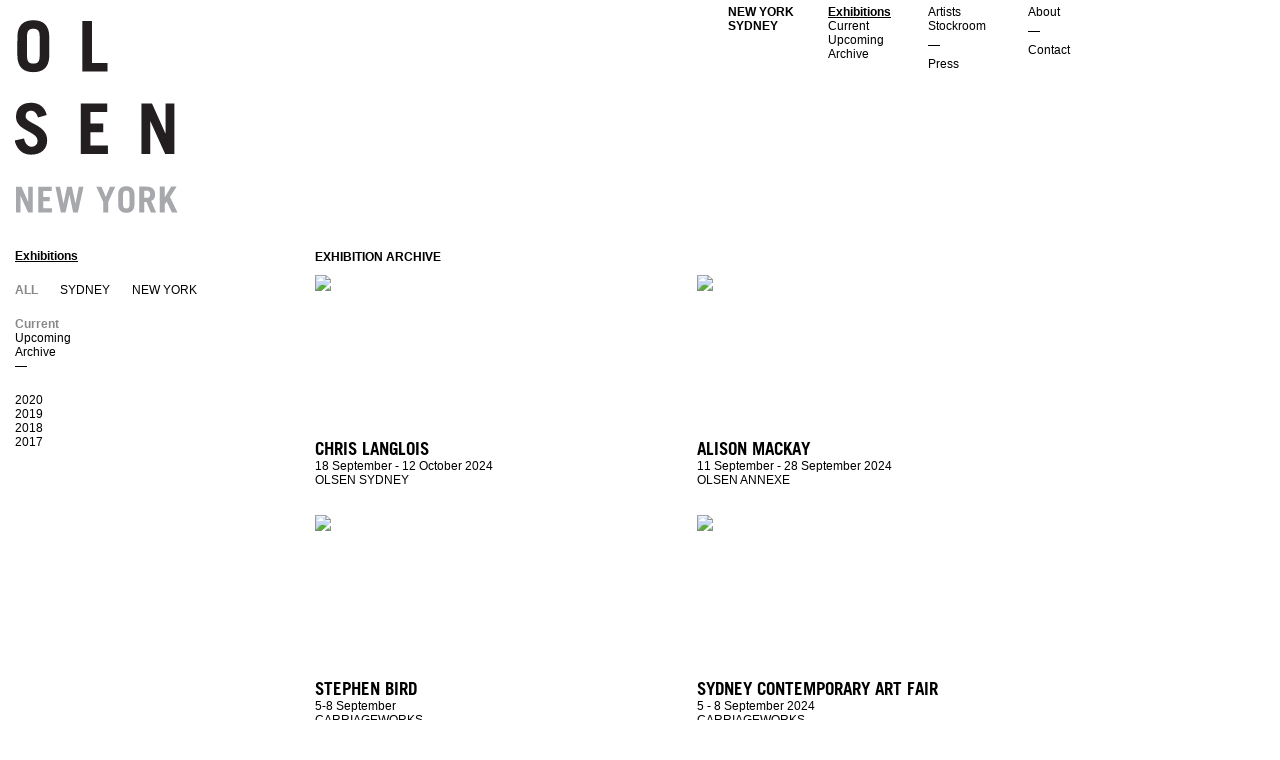

--- FILE ---
content_type: text/html; charset=UTF-8
request_url: https://olsengallerynyc.com/ex-archive.php?=&&current=24&
body_size: 3620
content:
 


<!DOCTYPE html>

<!--[if lt IE 7 ]> <html lang="en" class="ie ie6"> <![endif]-->
<!--[if IE 7 ]>    <html lang="en" class="ie ie7"> <![endif]-->
<!--[if IE 8 ]>    <html lang="en" class="ie ie8"> <![endif]-->
<!--[if IE 9 ]>    <html lang="en" class="ie ie9"> <![endif]-->
<!--[if (gt IE 9)|!(IE)]><!--> <html lang="en"> <!--<![endif]-->
 
<head>

 

<meta http-equiv="Content-Type" content="text/html; charset=iso-8859-1"> 
<meta name="viewport" content="width=device-width, initial-scale=1.0">

<title>Archive  Exhibitions at Olsen Gallery New York</title>
<meta name="description" content="Archive  Exhibitions at Olsen Gallery New York Exhibitions at Olsen Gallery NYC New York" />
<meta name="keywords" content="Archive  Exhibitions at Olsen Gallery New York art exhibitions olsen gallery new york, new york gallery, international art, contemporary art, john olsen, tim olsen, australian art, sculpture, modern art" />
<meta http-equiv="content-language" content="en-au" />
<meta http-equiv="content-script-type" content="text/javascript" />
<meta http-equiv="content-style-type" content="text/css" />
<meta http-equiv="imagetoolbar" content="no" />

<meta name="audience" content="general" />
<meta name="author" content="Olsen Gallery New York Gallery" />
<meta name="company" content="Olsen Gallery New York Gallery" />
<meta name="copyright" content="Copyright: Olsen Gallery NY All Rights Reserved." />
<meta name="distribution" content="global" />
<meta name="language" content="en-au" />
<meta name="revisit-after" content="7 days" />
<meta name="rating" content="all" /> 
<meta name="robots" content="index, follow" />

<meta name="viewport" content="width=device-width, initial-scale=1.0">
<link rel="shortcut icon" href="olsen.ico" />

<script src="js2/jquery.min.js"></script>

 
<script>
  $(function() {
    $(".rslides").responsiveSlides(); 
  });

</script>

<script src="olsen/responsiveslides.min.js"></script>
<script type="text/javascript" src="olsen/show.js"></script>

<!--
/**
* @license
* MyFonts Webfont Build ID 3345814, 2017-02-15T23:42:27-0500
* License: http://www.myfonts.com/viewlicense?type=web&buildid=3345814
*/ 
DO NOT REMOVE Olsen_GRUIN.css link below
-->
<link rel="stylesheet" type="text/css" href="olsen/Olsen_GRUIN.css"> 


<script>
  (function(i,s,o,g,r,a,m){i['GoogleAnalyticsObject']=r;i[r]=i[r]||function(){
  (i[r].q=i[r].q||[]).push(arguments)},i[r].l=1*new Date();a=s.createElement(o),
  m=s.getElementsByTagName(o)[0];a.async=1;a.src=g;m.parentNode.insertBefore(a,m)
  })(window,document,'script','https://www.google-analytics.com/analytics.js','ga');

  ga('create', 'UA-92088703-1', 'auto');
  ga('send', 'pageview');

</script>

<link href="olsen/olsen2021.css" rel="stylesheet" type="text/css">

</head>   

<body id="exhibitions">
<div id="wrapper"> 
  <header>
<script>
 
$(document).ready(function() {
  $(".menu_btn").click(function() {
    $("#navbar").toggle("slow")
});



$('#top').click(function(){
    $("html, body").animate({ scrollTop: 0 }, 600);
    return false;
 }); 

 

  

 $(function() {

  $('a[href*=#]:not([href=#])').click(function() {

    if (location.pathname.replace(/^\//,'') == this.pathname.replace(/^\//,'') && location.hostname == this.hostname) {

      var target = $(this.hash);

      target = target.length ? target : $('[name=' + this.hash.slice(1) +']');

      if (target.length) {

        $('html,body').animate({

          scrollTop: target.offset().top

        }, 1000);

        return false;

      }

    }

  });

}); 

});
 
</script>  

<link rel="stylesheet" href="//maxcdn.bootstrapcdn.com/font-awesome/4.3.0/css/font-awesome.min.css">

<a name="top"></a>	

<div class="logo">
<a href="/"><img src="/olsen/olsen-newyork.svg" alt="OLSEN GALLERY NEW YORK" width="250" height="230" /></a>
</div> 
<!-- logo -->
<div class="menu_btn">Menu <i class="fa fa-bars"></i></div>

<div id="navbar"  >
    <ul id="nav" >
          <li class="column"> 
          	<ul>
          		<li id="newyork-nav">NEW YORK</li>
               <li id="sydney-nav"><a href="https://olsengallery.com" title="Sydney" rel="tag" target="_blank">SYDNEY</a></li>
          </ul>
          </li>
          <li class="column">
          
          <ul>
          		<li id="exhibitions-nav"><a href="ex-archive.php?loc=New%20York"  title="Exhibitions" rel="tag"><u>Exhibitions</u></a></li>
			  
			              <a href="https://olsengallery.com/exhibitions.php" class="current">Current </a>
	          
	 
             
                
			  
      <li ><a href="https://olsengallery.com/ex-upcoming.php"  title="Upcoming Exhibitions" rel="tag">Upcoming</a></li>
               <li ><a href="/ex-archive.php?loc=New%20York"  title="Exhibitions Archive" rel="tag">Archive</a></li> 
                
          		
		  </ul>
          </li>
          <li class="column">
          <ul>
          		<li id="artists-nav" ><a href="/artists.php"  title="Artists" rel="tag">Artists</a></li>
              <li id="stockroom-nav" ><a href="/stockroom.php"  title="Stockroom" rel="tag">Stockroom</a></li>  
              <li style="margin:5px 0px;" >&mdash;</li>
              <li id="press-nav"><a href="/press.php"  title="News and Press" rel="tag">Press</a></li>
             
          		
                </ul>
          </li>
          <li class="column">
          <ul>
          		<li id="about-nav"><a href="/about.php" title="About" rel="tag">About</a></li>
                 <li style="margin:5px 0px;" >&mdash;</li>
          		<li id="contact-nav"><a href="/contact.php"  title="Contact Olsen " rel="tag">Contact</a></li>
                </ul>
          </li> 
	  </ul>

</div> <!-- navbar -->
<div style="clear:both"></div>

</header>

<!-- START CONTENT --> 
<div id="content"> 

<div id="side"> 
  <span class="sidehead">Exhibitions</span>
	<ul class="location">
 <li><a href="ex-archive.php?ex_typeID=3" 
 class='current' >ALL</a> &nbsp;&nbsp;   </li>
 <li><a href="https://www.olsengallery.com/ex-archive.php?loc=Sydney" target="_blank"
  >SYDNEY</a> &nbsp;&nbsp;   </li>
 <li><a href="https://www.olsengallerynyc.com/ex-archive.php?loc=New%20York"
  >NEW YORK</a></li>
 </ul>
  
<ul class="side-subnav2">
	   
      <a href="https://olsengallery.com/exhibitions.php" class="current">Current </a>
	          
       
     <li > 

	  <!-- goes to single details page for one exhibition - disabled Oct 2018
	        <a href="ex-view.php?ex_typeID=1" >Current</a>    
      </li> -->
	  <li > 
	        <a href="https://www.olsengallery.com/ex-upcoming.php" >Upcoming</a> 
      </li>
	  
	<li > 
	        <a href="ex-archive.php" >Archive</a> 
		
      </li>
	<li>&mdash;</li>
	
	
</ul>    
 

<ul class="list">
<li><a href="https://www.olsengallerynyc.com/ex-archive.php?ex_year=2020">2020  </a></li>
<li><a href="https://www.olsengallerynyc.com/ex-archive.php?ex_year=2019">2019  </a></li>
<li><a href="https://www.olsengallerynyc.com/ex-archive.php?ex_year=2018">2018  </a></li>
<li><a href="https://www.olsengallerynyc.com/ex-archive.php?ex_year=2017">2017  </a></li>
</ul>

</div> <!-- close side -->
  
  
<div id="main"> 
 
<div id="grid">  

<h2 style="margin-bottom:10px; text-transform: uppercase;">  EXHIBITION ARCHIVE   </h2>

<ul class="ex-crop">

<li>


<div class="img-ex" >
<a href="https://www.olsengallery.com/ex-works.php?exhibition_id=930" target="_blank"><img src="https://www.olsengallery.com/images/35792.jpg" /></a>
</div>

<a href="https://www.olsengallery.com/ex-works.php?exhibition_id=930" target="_blank"><h1>Chris Langlois</h1></a>

<div style="margin-top:-10px;"> 
18 September - 12 October 2024 
<br />OLSEN SYDNEY</div>

</li>

<li>


<div class="img-ex" >
<a href="https://www.olsengallery.com/ex-works.php?exhibition_id=941" target="_blank"><img src="https://www.olsengallery.com/images/34984.jpg" /></a>
</div>

<a href="https://www.olsengallery.com/ex-works.php?exhibition_id=941" target="_blank"><h1>Alison Mackay</h1></a>

<div style="margin-top:-10px;"> 
11 September - 28 September 2024 
<br />OLSEN ANNEXE</div>

</li>

<li>


<div class="img-ex" >
<a href="https://www.olsengallery.com/ex-works.php?exhibition_id=950" target="_blank"><img src="https://www.olsengallery.com/images/35661.jpg" /></a>
</div>

<a href="https://www.olsengallery.com/ex-works.php?exhibition_id=950" target="_blank"><h1>Stephen Bird</h1></a>

<div style="margin-top:-10px;"> 
5-8 September<br /><span style="text-transform:uppercase;">Carriageworks</span></div>

</li>

<li>


<div class="img-ex" >
<a href="https://www.olsengallery.com/ex-works.php?exhibition_id=929" target="_blank"><img src="https://www.olsengallery.com/images/34897.png" /></a>
</div>

<a href="https://www.olsengallery.com/ex-works.php?exhibition_id=929" target="_blank"><h1>Sydney Contemporary Art Fair</h1></a>

<div style="margin-top:-10px;"> 
5 - 8 September 2024<br /><span style="text-transform:uppercase;">CARRIAGEWORKS</span></div>

</li>

<li>


<div class="img-ex" >
<a href="https://www.olsengallery.com/ex-works.php?exhibition_id=927" target="_blank"><img src="https://www.olsengallery.com/images/35639.jpg" /></a>
</div>

<a href="https://www.olsengallery.com/ex-works.php?exhibition_id=927" target="_blank"><h1>Michael Cusack</h1></a>

<div style="margin-top:-10px;"> 
21 August - 14 September 2024 
<br />OLSEN SYDNEY</div>

</li>

<li>


<div class="img-ex" >
<a href="https://www.olsengallery.com/ex-works.php?exhibition_id=928" target="_blank"><img src="https://www.olsengallery.com/images/34896.jpg" /></a>
</div>

<a href="https://www.olsengallery.com/ex-works.php?exhibition_id=928" target="_blank"><h1>Teo Treloar</h1></a>

<div style="margin-top:-10px;"> 
21 August - 14 September 2024 
<br />OLSEN SYDNEY</div>

</li>

<li>


<div class="img-ex" >
<a href="https://www.olsengallery.com/ex-works.php?exhibition_id=937" target="_blank"><img src="https://www.olsengallery.com/images/35615.jpg" /></a>
</div>

<a href="https://www.olsengallery.com/ex-works.php?exhibition_id=937" target="_blank"><h1>Michelle Cawthorn</h1></a>

<div style="margin-top:-10px;"> 
14 August - 7 September 2024 
<br />OLSEN ANNEXE</div>

</li>

<li>


<div class="img-ex" >
<a href="https://www.olsengallery.com/ex-works.php?exhibition_id=935" target="_blank"><img src="https://www.olsengallery.com/images/34904.jpg" /></a>
</div>

<a href="https://www.olsengallery.com/ex-works.php?exhibition_id=935" target="_blank"><h1>Yvette Hamilton</h1></a>

<div style="margin-top:-10px;"> 
24 July - 10 August 2024 
<br />OLSEN ANNEXE</div>

</li>

<li>


<div class="img-ex" >
<a href="https://www.olsengallery.com/ex-works.php?exhibition_id=945" target="_blank"><img src="https://www.olsengallery.com/images/35358.jpg" /></a>
</div>

<a href="https://www.olsengallery.com/ex-works.php?exhibition_id=945" target="_blank"><h1>John Olsen</h1></a>

<div style="margin-top:-10px;"> 
24 July - 17 August 2024 
<br />OLSEN SYDNEY</div>

</li>

<li>


<div class="img-ex" >
<a href="https://www.olsengallery.com/ex-works.php?exhibition_id=947" target="_blank"><img src="https://www.olsengallery.com/images/35509.jpg" /></a>
</div>

<a href="https://www.olsengallery.com/ex-works.php?exhibition_id=947" target="_blank"><h1>Solstice: A Winter Group Exhibition</h1></a>

<div style="margin-top:-10px;"> 
26 June - 20 July, 2024 
<br />OLSEN SYDNEY</div>

</li>

<li>


<div class="img-ex" >
<a href="https://www.olsengallery.com/ex-works.php?exhibition_id=948" target="_blank"><img src="https://www.olsengallery.com/images/35489.jpg" /></a>
</div>

<a href="https://www.olsengallery.com/ex-works.php?exhibition_id=948" target="_blank"><h1>Scott Daniel Ellison</h1></a>

<div style="margin-top:-10px;"> 
26 June - 20 July, 2024 
<br />OLSEN SYDNEY</div>

</li>

<li>


<div class="img-ex" >
<a href="https://www.olsengallery.com/ex-works.php?exhibition_id=936" target="_blank"><img src="https://www.olsengallery.com/images/35382.jpg" /></a>
</div>

<a href="https://www.olsengallery.com/ex-works.php?exhibition_id=936" target="_blank"><h1>Bernard Greaves</h1></a>

<div style="margin-top:-10px;"> 
5 June - 22 June 2024 
<br />OLSEN ANNEXE</div>

</li>

<li>


<div class="img-ex" >
<a href="https://www.olsengallery.com/ex-works.php?exhibition_id=921" target="_blank"><img src="https://www.olsengallery.com/images/35134.jpg" /></a>
</div>

<a href="https://www.olsengallery.com/ex-works.php?exhibition_id=921" target="_blank"><h1>Eliza Gosse</h1></a>

<div style="margin-top:-10px;"> 
29 May - 22 June 2024 
<br />OLSEN SYDNEY</div>

</li>

<li>


<div class="img-ex" >
<a href="https://www.olsengallery.com/ex-works.php?exhibition_id=934" target="_blank"><img src="https://www.olsengallery.com/images/34903.jpg" /></a>
</div>

<a href="https://www.olsengallery.com/ex-works.php?exhibition_id=934" target="_blank"><h1>Rio Rosano and Charlie Sheard</h1></a>

<div style="margin-top:-10px;"> 
8 May - 25 May 2024 
<br />OLSEN ANNEXE</div>

</li>

<li>


<div class="img-ex" >
<a href="https://www.olsengallery.com/ex-works.php?exhibition_id=926" target="_blank"><img src="https://www.olsengallery.com/images/35353.jpg" /></a>
</div>

<a href="https://www.olsengallery.com/ex-works.php?exhibition_id=926" target="_blank"><h1>Matt Bromhead</h1></a>

<div style="margin-top:-10px;"> 
1 - 25 May 2024 
<br />OLSEN SYDNEY</div>

</li>

<li>


<div class="img-ex" >
<a href="https://www.olsengallery.com/ex-works.php?exhibition_id=944" target="_blank"><img src="https://www.olsengallery.com/images/35308.jpg" /></a>
</div>

<a href="https://www.olsengallery.com/ex-works.php?exhibition_id=944" target="_blank"><h1>Ingénieur Vancy</h1></a>

<div style="margin-top:-10px;"> 
1 - 25 May 
<br />OLSEN SYDNEY</div>

</li>

<li>


<div class="img-ex" >
<a href="https://www.olsengallery.com/ex-works.php?exhibition_id=918" target="_blank"><img src="https://www.olsengallery.com/images/35075.jpg" /></a>
</div>

<a href="https://www.olsengallery.com/ex-works.php?exhibition_id=918" target="_blank"><h1>Myles Young</h1></a>

<div style="margin-top:-10px;"> 
6 March - 28 March 2024 
<br />OLSEN SYDNEY</div>

</li>

<li>


<div class="img-ex" >
<a href="https://www.olsengallery.com/ex-works.php?exhibition_id=939" target="_blank"><img src="https://www.olsengallery.com/images/35047.jpg" /></a>
</div>

<a href="https://www.olsengallery.com/ex-works.php?exhibition_id=939" target="_blank"><h1>C J Pyle</h1></a>

<div style="margin-top:-10px;"> 
6 - 23 March 
<br />OLSEN SYDNEY</div>

</li>

<li>


<div class="img-ex" >
<a href="https://www.olsengallery.com/ex-works.php?exhibition_id=940" target="_blank"><img src="https://www.olsengallery.com/images/35106.jpg" /></a>
</div>

<a href="https://www.olsengallery.com/ex-works.php?exhibition_id=940" target="_blank"><h1>JACQUI STOCKDALE</h1></a>

<div style="margin-top:-10px;"> 
22 February - 25 February, 2024<br /><span style="text-transform:uppercase;">Melbourne Art Fair</span></div>

</li>

<li>


<div class="img-ex" >
<a href="https://www.olsengallery.com/ex-works.php?exhibition_id=924" target="_blank"><img src="https://www.olsengallery.com/images/34876.jpg" /></a>
</div>

<a href="https://www.olsengallery.com/ex-works.php?exhibition_id=924" target="_blank"><h1>Warmun Art Centre</h1></a>

<div style="margin-top:-10px;"> 
21 February - 21 March 
<br />OLSEN ANNEXE</div>

</li>

<li>


<div class="img-ex" >
<a href="https://www.olsengallery.com/ex-works.php?exhibition_id=917" target="_blank"><img src="https://www.olsengallery.com/images/34880.jpg" /></a>
</div>

<a href="https://www.olsengallery.com/ex-works.php?exhibition_id=917" target="_blank"><h1>George Byrne</h1></a>

<div style="margin-top:-10px;"> 
7 February - 2 March 2024 
<br />OLSEN SYDNEY</div>

</li>

<li>


<div class="img-ex" >
<a href="https://www.olsengallery.com/ex-works.php?exhibition_id=883" target="_blank"><img src="https://www.olsengallery.com/images/34803.jpg" /></a>
</div>

<a href="https://www.olsengallery.com/ex-works.php?exhibition_id=883" target="_blank"><h1>30 Year Celebration</h1></a>

<div style="margin-top:-10px;"> 
19 December 2023 - 30 January 2024<br /><span style="text-transform:uppercase;">Olsen Gallery and Olsen Annexe</span></div>

</li>

<li>


<div class="img-ex" >
<a href="https://www.olsengallery.com/ex-works.php?exhibition_id=897" target="_blank"><img src="https://www.olsengallery.com/images/34650.jpg" /></a>
</div>

<a href="https://www.olsengallery.com/ex-works.php?exhibition_id=897" target="_blank"><h1>Andrew Taylor</h1></a>

<div style="margin-top:-10px;"> 
22 November – 15 December 2023 
<br />OLSEN SYDNEY</div>

</li>

<li>


<div class="img-ex" >
<a href="https://www.olsengallery.com/ex-works.php?exhibition_id=899" target="_blank"><img src="https://www.olsengallery.com/images/34380.jpg" /></a>
</div>

<a href="https://www.olsengallery.com/ex-works.php?exhibition_id=899" target="_blank"><h1>Kenny Pittock</h1></a>

<div style="margin-top:-10px;"> 
22 November – 15 December 2023 
<br />OLSEN SYDNEY</div>

</li>
 
 <div style="clear:both;"></div> 
		<br />	<div class="page-number">Page <a href = "/ex-archive.php?=&=&=&&current=0&"> 1 </a>2<a href = "/ex-archive.php?=&=&=&&current=48&"> 3 </a><a href = "/ex-archive.php?=&=&=&&current=72&"> 4 </a><a href = "/ex-archive.php?=&=&=&&current=96&"> 5 </a><a href = "/ex-archive.php?=&=&=&&current=120&"> 6 </a><a href = "/ex-archive.php?=&=&=&&current=144&"> 7 </a><a href = "/ex-archive.php?=&=&=&&current=168&"> 8 </a><a href = "/ex-archive.php?=&=&=&&current=192&"> 9 </a><a href = "/ex-archive.php?=&=&=&&current=216&"> 10 </a></div><br />	
 </ul>
  


</div><!-- grid -->
</div><!-- main -->
 
 </div> <!-- content -->
  
  <div id="clearfooter"></div>
  <!-- ie needs this -->
<div id="address"><br />
<ul>
	<li>T: +61 2 9327 3922</li>
	<li><a href="mailto:newyork@olsengallery.com">newyork@olsengallery.com</a></li>
	<li style="margin: 2px 0px">&mdash;</li> 
	<li><a href="join.php"></a><a href="http://eepurl.com/cA3NAr">Join our mailing list</a></li>
	<li style="margin: 2px 0px">&mdash;</li>
	<li>&copy; 1997 - 
	<!-- 
	function takeYear(theDate)
	{
	x = theDate.getYear();
	var y = x % 100;
	y += (y < 38) ? 2000 : 1900;
	return y;
	}
	var today = new Date();
	Year = takeYear(today); 
	document.write(Year); 
	//-->
	Olsen Gallery NYC<br />
	</li>
	<li><a href="terms.php">Copyright &amp; Terms</a> | <a href="privacy.php">Privacy</a></li>
</ul>
</div> <!-- address --> 
<style>.at-icon-wrapper {background-color:transparent!important;}</style>
<footer>

<div class="addthis_inline_follow_toolbox" ></div>
</footer>

 
 
  
</div><!-- end wrapper div -->
<script type="text/javascript" src="//s7.addthis.com/js/300/addthis_widget.js#pubid=ra-5812b2a889727a22"></script>
 </body>
</html>

--- FILE ---
content_type: text/css
request_url: https://olsengallerynyc.com/olsen/Olsen_GRUIN.css
body_size: 451
content:
/**
 * @license
 * MyFonts Webfont Build ID 3345814, 2017-02-15T23:42:27-0500
 * 
 * The fonts listed in this notice are subject to the End User License
 * Agreement(s) entered into by the website owner. All other parties are 
 * explicitly restricted from using the Licensed Webfonts(s).
 * 
 * You may obtain a valid license at the URLs below.
 * 
 * Webfont: TradeGothicLTPro-Bold by Linotype
 * URL: http://www.myfonts.com/fonts/linotype/trade-gothic/pro-bold/
 * Copyright: Copyright &#x00A9; 2007 Linotype GmbH, www.linotype.com. All rights reserved. This font software may not be reproduced, modified, disclosed or transferred without the express written approval of Linotype GmbH. Trade Gothic is either a registered trademark
 * Licensed pageviews: 250,000
 * 
 * 
 * License: http://www.myfonts.com/viewlicense?type=web&buildid=3345814
 * 
 * © 2017 MyFonts Inc
*/


/* @import must be at top of file, otherwise CSS will not work */
@import url("//hello.myfonts.net/count/330d96");

  
@font-face {font-family: 'TradeGothicLTPro-Bold';src: url('webfonts/330D96_0_0.eot');src: url('webfonts/330D96_0_0.eot?#iefix') format('embedded-opentype'),url('webfonts/330D96_0_0.woff2') format('woff2'),url('webfonts/330D96_0_0.woff') format('woff'),url('webfonts/330D96_0_0.ttf') format('truetype');}
 

--- FILE ---
content_type: text/css
request_url: https://olsengallerynyc.com/olsen/olsen2021.css
body_size: 7333
content:
@charset "UTF-8";
/* CSS Document OLSEN 2017 CREATED BY KYLIE NORTON, all rights reserved */
 
/* =Reset
--------------------------------------------------------------  vertical-align: baseline; */
html, body, div, span, applet, object, iframe, h1, h2, h3, h4, h5, h6, p, blockquote, pre,
a, abbr, acronym, address, big, cite, code, del, dfn, em, font, ins, kbd, q, s, samp,
small, strike, strong, sub, sup, tt, var, dl, dt, dd, ol, ul, li,
fieldset, form, label, legend, table, caption, tbody, tfoot, thead, tr, th, td {
	border: 0;
	font-size: 100%; 
	margin: 0;
	outline: 0; 
	padding: 0; 
}

footer, header,nav, section {
	display: block; 
}
ol, ul {
	list-style: none;
}
table { /* tables still need 'cellspacing="0"' in the markup */
	border-collapse: separate;
	border-spacing: 0;
}
caption, th, td {
	font-weight: normal;
	text-align: left;
}

 hr {
	background-color: #ccc;
	border: 0;
	height: 1px;
	margin: 1.5em 0; clear:both;
}
/* Text elements */
p {
	margin-bottom: 1.25em;
	
}
ul, ol {
	margin: 0 0 0em 0em;
}
ul {
	list-style-type:none; margin-left:0px;
}
ol {
	list-style-type:none; margin-left:0px;
}
ul ul, ol ol, ul ol, ol ul {
	margin-bottom: 0;
	margin-left: 1.5em;
}
dt {
	font-weight: bold;
}
dd {
	margin: 0 1.5em 1.5em;
}
b, strong {
	font-weight: bold;
}
dfn, cite, em, i {
	font-style: italic;
}
blockquote {
	margin: 0 1.5em;
}


.tablelist td {
    border: 1px solid #cccccc; padding:2px;
}


input,
select,
textarea {
	font-size: 90%; /* Corrects font size not being inherited in all browsers */
	margin: 2px 0px 2px 0px; /* Addresses margins set differently in IE6/7, F3/4, S5, Chrome */
	vertical-align: baseline; /* Improves appearance and consistency in all browsers */
	vertical-align: middle; /* Improves appearance and consistency in all browsers */
	background: #fff;
	border: 1px solid #ccc;
	padding:2px; 
	font-family: Helvetica Neue,Helvetica,Arial,sans-serif;
}
input:focus,
select:focus,
textarea:focus {
	background:#fff; 
	
	outline: none;
}




/* mac hide\*/
html, body {height:100%} 
/* end hide */
body {
	padding:0;
	margin:0;
	font-family: Helvetica Neue,Helvetica,Arial,sans-serif; font-size:9pt;  color:#000; min-height:920px;
}



a:hover, a:active {
  cursor:pointer;
 }

a:link {color:#000; text-decoration: none;}
a:visited {color:#000; text-decoration: none;}
a:hover {color:#666; text-decoration: none;}
a:active {color:#666; text-decoration: none;} 
a { cursor: pointer; }
#wrapper{
	min-height:100%;
	
	
	margin: 0 0;
	padding:0 15px; 
	position:relative; 
}
 
* html #wrapper{height:99.9%;} /*For ie as treats height as min-height anyway - also addreeses rounding bug at bottom of screen in IE*/
header{
	max-width: 1100px;
	min-height:170px;
	position:relative; margin-bottom:15px;display: block;
}
* html header{height:200px}
.logo {float:left; max-width:250px; min-height:200px; margin:0 0 0 0px;}
.logo img{height:auto;  }

#navbar {width:400px; float:right; font-size:9pt; margin-top:5px; margin-right:5px; }
.column {width:25%; float:left;}

#navbar a:link, #navbar a:visited {color:#000; text-decoration: none;}
#navbar a:hover, #navbar a:active {color:#000; text-decoration: none;}
li #sydney-nav, li #newyork-nav,  li #blog-nav {font-weight:bold;} 
li #annexe-nav, li #limited-nav {font-weight:bold;} 


body#home ul#nav li#exhibitions-nav a    {color: #000; font-weight:bold; text-decoration:underline;} 
body#about ul#nav li#about-nav a    {color: #000; font-weight:bold;text-decoration:underline;} 
body#artists ul#nav li#artists-nav a    {color: #000; font-weight:bold;text-decoration:underline;} 
body#artistsfeature ul#nav li#artists-nav a    {color: #000; font-weight:bold;text-decoration:underline;} 
body#exhibitions ul#nav li#exhibitions-nav a    {color: #000; font-weight:bold; text-decoration:underline;} 
body#stockroom ul#nav li#stockroom-nav a    {color: #000; font-weight:bold;text-decoration:underline;}
body#videos ul#nav li#videos-nav a    {color: #000; font-weight:bold;text-decoration:underline;} 
body#publications ul#nav li#publications-nav a    {color: #000; font-weight:bold;text-decoration:underline;} 
body#press ul#nav li#press-nav a    {color: #000; font-weight:bold;text-decoration:underline;} 
body#consulting ul#nav li#consulting-nav a    {color: #000; font-weight:bold;text-decoration:underline;} 
body#registry ul#nav li#registry-nav a    {color: #000; font-weight:bold;text-decoration:underline;} 
body#contact ul#nav li#contact-nav a    {color: #000; font-weight:bold;text-decoration:underline;} 

.menu_btn {display:none;}

  
#side {
	position:relative;/*ie needs this to show float */
	width:27%; max-width: 300px;
	float:left;
	bottom:0; min-height:430px; display:block;
}
#artists #side {max-width:300px;}
#exhibitions #side {max-width:300px; }
div.short_ex_desc {margin:20px 0; max-width:230px;}
#main {
	width:75%; 
	float:left; margin-bottom:20px;font-size:9pt; 

}


#address {position:absolute; bottom:0; width:170px; height:175px; padding-bottom:0px; font-size:8pt; }
#clearfooter {width:100%;height:45px; clear: both;} /* to clear footer */



footer {
	width:96%;
	max-width:1100px;
	clear:both;
	height:20px;
	text-align:right;
	bottom:0;
	position: absolute; padding-bottom:10px;
}
.addthis_inline_follow_toolbox_36sk {float:right; margin-top:-15px;}
.artsy {margin:0px 0px 0px 20px; float:right;}

* html footer {/*only ie gets this style*/
	\height:45px;/* for ie5 */
	he\ight:43px;/* for ie6 */
	margin-bottom:-1px;  
}


/* main content */

div,p  {margin-top:0}/*clear top margin for mozilla*/

#map {
        width: 100%;
        height: 350px;
        background-color: grey;
      }
	  
	  #map1 {
        width: 100%;
        height: 350px;
        
      }
	  #map2 {
        width: 100%;
        height: 350px;
        
      }
.columns {padding-left:0px;}
.columns ol, .columns ul {margin-bottom:20px;}

#pages .columns ol, #pages .columns ul {list-style-type: disc; margin-left:10px!important;}
#artists .columns {padding-left:0px;}
#artists #main {min-height:500px; }
#artists ul.ind  {margin-left:-100px;  }

.main ul {list-style-type:none;}

.col {width:55%; float: left; padding-right:10px; height:520px;}
.col ul {-moz-column-count: 2;
   -moz-column-gap: 20px;
   -moz-column-fill: auto;
   -webkit-column-count: 2;
   -webkit-column-gap: 20px;
   -webkit-column-fill: auto;
   column-count: 2;
   column-gap: 20px;
   column-fill: auto;}
.col1 {width:45%; float: left; padding-right:40px; padding-left:5px;}
.col2 {width:45%; float: left; }



.col-text {
          column-count: 3;margin-right:40px;  width:99%; -moz-column-gap: 4em;
    -webkit-column-gap: 4em;
    column-gap: 4em; margin-left:24px; widows:3; orphans:3;}

.col-text-inner {width:94%; }

.col-text h2 {font-family:"Helvetica Neue", "Helvetica Neue Bold", "Helvetica Neue Bold Italic", Helvetica, sans-serif; 
font-size:12pt!important; margin-bottom:10px; line-height:14pt; font-weight: bold; text-transform:none; margin:10px 0;}
.col-text img{width:100%; border: solid 1px #ccc; }
.col-text a {font-weight: bold;}


.col-text2 {
          columns: 2;margin-right:40px;  width:99%; widows: 3;
    margin-left:4px; }

.col-text-inner2 {width:95%; }

.col-text2 h2 {font-family:"Helvetica Neue", "Helvetica Neue Bold", "Helvetica Neue Bold Italic", Helvetica, sans-serif; 
font-size:12pt!important; margin-bottom:10px; line-height:14pt; font-weight: bold; text-transform:none; margin:10px 0;}
.col-text2 img{width:100%; }


.col1 img{width:100%; }
.col2 img {width:100%; }

.essay {
padding-right:20px;
-moz-columns: 2;
-webkit-columns: 2;
-ms-columns: 2;
columns: 2;
-moz-column-gap: 40px;
-webkit-column-gap: 40px;
-ms-column-gap: 40px;
column-gap: 40px;
float: left;
width: 100%;}

.hidden {display: none;}

.mobile-show {display: none;}
.mobile-hide {}

.ipad-show {display:none;}
.ipad-hide {}

.ex-left {float:left; width:46%;padding-right:30px; max-height:186px; overflow:hidden; margin-bottom:20px;} 
.ex-right {float:left;width:45%; margin-bottom:20px;padding-left:0px;}
.ex-left img{width:100%; margin-bottom:20px; max-width: 385px;}
.ex-right  img {width:100%; }

.sidehead {font-weight:bold; text-decoration:underline; max-width:200px;}

ul.side-subnav{height: 120px; margin-bottom: 30px;}

.side-subnav a.current {color:#888!important; font-weight:bold;}
.side-subnav2 a.current {color:#888!important; font-weight:bold;}

body#artists ul.side-subnav li#artist-side a {color:#888!important; font-weight:bold;}
body#exhibitions ul.side-subnav li#ex-side a {color:#888!important; font-weight:bold;}
body#artistsfeature ul.side-subnav li#feature-side a {color:#888!important; font-weight:bold;}
body#stockroom ul.side-subnav li#stock-side a {color:#888!important; font-weight:bold;}
body#press ul.side-subnav li#press-side a {color:#888!important; font-weight:bold;}


.sqimage {font-size:8pt; margin-bottom: 20px; } 
.sqimage img {margin-top: 5px; width:100%; max-width:200px;padding-top: 20%;  } 
.sqimage p {max-width:185px;  } 
 
 .location {margin:20px 0;}
 ul.location li {display: inline; padding-right: 10px;}
 .location a.current {color:#888!important; font-weight:bold;}

#fullwidth {clear:both; margin:0p 15px 20px 15px; padding-right:0px;}
#home-slideshow {padding: 0px; clear:both; background-color:#fff; z-index:1;}
#home-slideshow img {width: 100%; max-height:562px; margin-bottom:15px;}
.homeheading  {
	color: #000;
	text-rendering: optimizelegibility;
	font-family: TradeGothicLTPro-Bold;
	font-weight: normal;
	font-style: normal; text-transform:uppercase; font-size:20pt; line-height:20pt; 
}

.homedates {font-size:12pt; margin-top:5px;}
.red a:link  {color:#990000; text-decoration: underline!important;}
.red {color:#990000; }

.lower a {text-transform:lowercase!important;}
/* Headings */  
h1 {
	color: #000;
	text-rendering: optimizelegibility;
	font-family: TradeGothicLTPro-Bold;
	font-weight: normal;
	font-style: normal; text-transform:uppercase; font-size:14pt; line-height:14pt; 
}

#main h1 {font-size:14pt; line-height:14pt; margin-bottom:10px;}
#side h1 {font-size:14pt; line-height:14pt; margin:10px 0; max-width:225px;}

.hgrey {color:#ccc;}
h2,h3,h4,h5,h6 {
	font-family:"Helvetica Neue", "Helvetica Neue Bold", "Helvetica Neue Bold Italic", Helvetica, sans-serif;
}
h1,h2,h3,h4,h5,h6 {
	 clear: both;
}
h2 {line-height:12pt;}
h3 {margin-bottom:10px;}

.item h2, #publications .col2 h2, #videos .main-full h1 {font-family:"Helvetica Neue", "Helvetica Neue Bold", "Helvetica Neue Bold Italic", Helvetica, sans-serif; 
font-size:12pt!important; margin-bottom:10px; line-height:14pt; font-weight: bold; text-transform:none;}


.videoWrapper {
	position: relative;
	padding-bottom: 56.25%; /* 16:9 */
	padding-top: 25px;
	height: 0;
}
.videoWrapper iframe {
	position: absolute;
	top: 0;
	left: 40px;
	width: 95%!important;
	height: 100%;
} 


 
/* ================================= */


.rslides {
  position: relative;
  list-style: none;
  overflow: hidden;
  width: 100%;
  padding: 0;
  margin: 0 0 20px 0; height: auto;
  }

.rslides li {
  -webkit-backface-visibility: hidden;
  position: absolute;
  display: none;
  width: 100%;
  left: 0;
  top: 0;
  }

.rslides li:first-child {
  position: relative;
  display: block;
  float: left;
  }

.rslides img {
  display: block;
  max-height: auto;
  margin: 0 auto;
  width: 100%;
  border: 0;
  
  }
  
  /* -- ex slideshow --*/
  .rslides2 {
  position: relative;
  list-style: none;
  overflow: hidden;
  width: 100%;
  padding: 0;
  margin: 0 0 20px 0;
  }

.rslides2 li {
  -webkit-backface-visibility: hidden;
  position: absolute;
  display: none;
  width: 100%;
  left: 0;
  top: 0;
  }

.rslides2 li:first-child {
  position: relative;
  display: block;
  float: left;
  }

.rslides2 img {
  display: block;
  width: auto;
  float: left;
  max-height: 750px;
  border: 0;
  
  }

#slides1 {width: 95%; height: 95%; max-width: 750px;max-height: 870px; }
#slides1 img {width:auto; height: auto; max-width:95%; margin-top:20px;  } 
   /* -- ex slideshow --*/
 #slideshow {margin-bottom:20px;}
 #slideshow img {max-width:750px; max-height:395px; }
 

 
 .caption {position: fixed; left:15px; top:500px; max-width:200px; width:100%;}
 .caption2 {display:none;}
 /* works pages  =============== */
div.img {
    margin: 0 0 20px 0;
    float: left;
	width:47%;
    max-width: 362px;
	height: 156px;
	overflow:hidden;
	padding:0px 20px 0px 0;
}

 
div.img img {
    width: 100%; 
    height: auto; min-height:160px;
}
 
.banner {
    z-index: -1;
    margin-bottom: 25px;
    max-height: 675px;
    width: 71.5%;
    overflow: hidden;
    text-align: center;
    position: absolute;
    top: 0%;
	
	float:left;
}

.banner img {width:100%; transform: translate(0, -15%)
}

.banner2 {
   
    margin-bottom: 35px;
    
	height: auto;
    width: 100%;
    overflow: hidden;
    
	float:left;
}
.banner2 img {width:100%; 
}


.grid {margin-top: 490px;}

.sidenarrow {
    max-width: 80%;
}

div.ex-links {margin:-20px 30px -20px 0px!important; padding:0 0px 5px 0!important;font-size:8pt;}
.ex-links ul {float: right; }
.ex-links ul li {padding-right:25px;display: inline;}

.ex-links a.current {color:#888!important; font-weight:bold;}



.right-arrow {margin-top:300px;} 
.left-arrow {margin-top:300px;}


.enlarge-container {position: relative;
float: left;
width: 100%;}

.enlarge-container img {max-width:750px; margin:0 auto;}
.left-arrow-graphic {position:absolute; top: 160px; left:-10px; }
.right-arrow-graphic {position:absolute; top: 160px; left: 100%; float:right;}

.swop-enlarge-container {position: relative;
float: left;
width: 90%; }

.swop-enlarge-container img {max-width:650px; margin:0 auto; }


/* rollover =============== */
 
a.info{
    position:relative; /*this is the key*/ 
    z-index:24; 
    text-decoration:none} 

a.info:hover{z-index:25; }

a.info span{display: none}

a.info:hover span{
	
	display:block;
	position:absolute;
	top:100%;
	left:0px;
	width:100%;
	padding: 0px 1px 1px 1px;
	color:#333;
	text-align: left;
	font-size: 9px; 
	line-height:12px;
	margin-top:-1px; 
}


 #grid ul  {margin:0 0 0 0px; padding:0;}
 
#grid ul h2 {
	color: #000;
	text-rendering: optimizelegibility;
	font-family: TradeGothicLT-Bold;
	font-weight: normal;
	font-style: normal; text-transform:uppercase; font-size:14pt; line-height:14pt ; margin-bottom:10px; 
}
 
 div.stock {
    margin: 0 0 20px 0;
    float: left;
	width:30%;
    max-width: 231px;
	height: 150px;
	
	padding:0px 20px 0px 0;
} 

 div.img2 {
    max-width: 231px;
	height: 121px;
	overflow:hidden; 
	
} 
div.img2 img {
    width: 100%; 
   height:auto;
	
}

/* stockroom by medium */
div.stock3 {
    margin: 0 0 20px 0;
    float: left;
	width:30%;
    max-width: 231px;
	height: 150px;
	
	padding:0px 20px 0px 0;
} 

 div.img3 {
    max-width: 231px;
	height: 121px;
	overflow:hidden; 
	
} 
div.img3 img {
    width: 100%; 
   height:auto;
	
}

.ex-crop h1 {font-size:13pt!important;}

.ex-crop li {height: 215px; margin-bottom:20px;float: left;
    width: 50%;
    max-width: 382px; padding-bottom:5px;
   }


div.img-ex {
    margin: 0 0 10px 0;
    
    max-width: 362px;
    overflow: hidden; height: 156px;
    padding: 0px 20px 0px 0;
}
div.img-ex img {
    width: 100%; 
   height:auto; 
}

.ex-crop2 li {height: 315px; margin-bottom:20px;float: left;
    width: 100%;
    max-width: 100%; padding-bottom:5px;
   }

.ex-crop2 h1 {font-size:10px;}

div.img-ex2 {
    margin: 0 0 10px 0;
    
    max-width: 100%;
    overflow: hidden; height: 256px;
    padding: 0px 20px 0px 0;
}


/* two column wide */

.ex-crop3 li {height: 255px; margin-bottom:30px;float: left;
    width: 50%;
    max-width: 500px; padding-bottom:5px;
   }

div.img-ex3 img {
    width: 100%; 
   height:auto; 
}
div.img-ex3 {
    margin: 0 0 10px 0;
    
    max-width: 470px;
    overflow: hidden; height: 210px;
    padding: 0px 20px 0px 0;
}

div.text-ex3 {width:95%;}
/* two column wide */

div.img-ex2 img {
    width: 100%; 
   height:auto; 
}


ul.list { margin-top:20px; 
}

.name {padding:5px 0;}
.work-details {margin:20% 0 10% 0; max-width:220px;}
.work-details2 {display:none;}

#main-img {max-width:800px;  max-height:850px; }
#main-img img {width:100%; }

#main-img2 {max-width:770px;  max-height:900px; }
#main-img2 img {width:100%; }

#gallery {max-width:775px;}
#gallery ul li {list-style-type:none; margin:0px; }
#gallery #main-img { margin-right:2px;}
.gallery-thumb {float: right;}
.gallery-thumb img {width:25px; border:none; margin:0px 0px 0px 0px; }
div.swop #main-img img {height:auto; max-height:800px; max-width:550px!important; }


 /* ARTISTS ================================= */
.artist-pic-single { 	margin-left:22%; top: 255px; float:left;width:400px;}
.artist-pic-single img {max-width:400px;}
.artistbg {margin-left:-80px; min-width:200px;}
 .h1artist {margin-top:0 ;}
 .estate {margin-top:-10px; margin-bottom: 20px;}
.portrait {max-width:185px; font-size:8pt; margin-bottom: 5px; margin-top:5px;}
.credit {max-width:195px; font-size:8pt;}
 .portrait img {margin-top:80px; width:100%;}
.artist-rollover {margin-left:0px;}
 
 /* ================================= */

#mc_embed_signup form{background:#fff; clear:left;margin-left:0px!important; max-width:100%; padding: 0px 0 0px 0; }
#mc_embed_signup{font-size: 9pt!important; line-height:16px!important;
	margin:-10px 0px 10px 0px!important;
   font-weight:normal; }
	
	#mc_embed_signup .asterisk {
    color: #000000 !important;
    
}
#mc_embed_signup .mc-field-group .asterisk {
    top: 5px;
    right: 0px!important; margin-left: 0px;
}


#mc_embed_signup .indicates-required {
    text-align: left!important;
    font-size: 9pt!important;
	
}
div.mc-field-group {margin:0px 0px;}

#mc_embed_signup input[type=radio], #mc_embed_signup input[type=checkbox] {
  margin-right:10px;
}

#mc_embed_signup input [type=email] {
    background-color: #fff;
    border: solid 1px #ccc;
    margin: 5px;
    width: 70%;
}
#mc_embed_signup .button {
    background-color: #ccc!important;
    border-radius: 0px!important;
    color: #000!important;
    font-size: 10pt!important;
    height: 26px!important;
	margin: 5px 5px 10px 0 !important;
    line-height: 26px!important;
    padding: 0 15px!important;
}

.page-number a:link, .page-number a:visited {
    text-decoration: none;
    padding: 1px 3px;
    color: #333;
    font-weight: normal;
}
.page-number a {
    min-width: 16px;
    text-align: center;
    display: inline-block;
    border: solid 1px #ccc;
    margin: 3px;
}

.registry-login {padding:10px; border: solid 1px #ccc; margin-bottom:20px; width:90%;}
input.med {
    width: 90%;
    margin: 5px 0px;
}
input.button {
    margin: 5px 0px; padding: 2px 10px;
}

.main-full {max-width:770px; }
.main-full img {width:100%;}
#registry textarea {
    overflow: auto;
    padding-left: 3px;
    vertical-align: top;
	margin: 5px 0px 10px 0;
    width: 98%;
}
table#registrytable td {
    border-bottom: solid 1px #ccc;
}
table#registrytable td {
    padding: 2px !important;
}

#registry .main-full img {
    width: auto;
}
.reg-pic img {height: auto; max-width: 500px; margin: 20px 0px; }


.submit2 {border: none;}

.dhtmlgoodies_question{
	
	font-size: 9pt;
line-height: 9pt;
	background-color:#fff;
	display:block;
	width:100%;
	margin-bottom:2px;
	padding:0px 0px 0px 0px; 
	overflow:hidden;
	cursor:pointer;
}
.dhtmlgoodies_question a:hover, .dhtmlgoodies_question a:active {color:#888!important;}
.dhtmlgoodies_answer{	/* Parent box of slide down content */
	/* Start layout CSS */
	background-color:#fff;
	/* End layout CSS */
	margin-bottom:5px;
	visibility:hidden;
	height:0px;
	overflow:hidden;
	position:relative;
width:98%; 
padding:0px 0px 5px 6px;  
}
 

.dhtmlgoodies_answer_content{	/* Content that is slided down */
	padding:1px 1px 5px 0px;
	font-size:9pt; 
	position:relative; 
}

.dhtmlgoodies_answer_content a {text-decoration: none; }
.dhtmlgoodies_answer_content a:hover {display:block; color:#888888;}

ul.list3 li {margin-left:0px;  margin-bottom:5px; border-bottom: solid 1px #ccc;} 
.list3 .columns ol, .columns ul {
    margin-bottom: 10px;
}
/* venue */
#rollover3 ul li{list-style-type: none;}
.col2 #rollover  img {max-width:80%!important;}
div.sm {padding-right:0px; margin:10px 0; font-size:8pt; width:185px;}
.sm {font-size:8pt; }

.side-video {max-width: 80%; margin: 20px 0;}
.side-video img {width: 100%;}

/* ISOTOPE MASONRY !------------ */
	  
	

.grid-isotope {margin: 0.5em auto; width:100%; max-width:1900px; }
	.grid-sizer, .grid-item { width: 32%; height: auto; margin: 0 0em 3.5em 0; }
	.gutter-grid {width:8%;}
	.grid-item img {width:95%; height:95%;}
.grid-item h2 {margin:2px 0 5px 0; font-size:11pt; line-height: normal;}
	.news-text {width:90%; margin: 10px 5px;}
.news-text a {font-weight: bold;}
#videos .grid-item img {width:90%!important; height:95%;}
#press .grid-item img {width:90%!important; height:95%;}
/* ============================ */

.list-layout {width: 100%; padding-top: 40px; clear: both;}
.left-col {width:45%; float:left; } 
.left-col img {height:auto; padding-right:30px; max-width: 250px; margin: 20px auto;} 
.right-col {width:55%; float:right;padding-top:2%;}

  
/* MEDIA QUERIES
----------------------------------------------------------------------*/
/* Disable iOS/WinMobile font size changes */

@media screen and (max-width: 2800px){
#artist-grid {width:102%;}
#artist-grid li img{ width: 100%!important; }
.banner img { transform: translate(0, -15%)}	
}

@media screen and (max-width: 1600px){
 #main {	width:74%!important; }
.banner {     width: 70.5%; max-height: 670px}
.banner img { transform: translate(0, -15%)}
.grid {margin-top: 440px!important;}
#artist-grid li img{ width: 100%!important; 	}
 
	

	
}
	@media screen and (max-width: 1550px){
.banner { max-height:520px;}
.banner img {transform: translate(0, -15%)}
.grid {margin-top: 330px!important; }


}
	
@media screen and (max-width: 1500px){
.banner { max-height:510px;}
.banner img {transform: translate(0, -5%)}
.grid {margin-top: 320px;}

.col-text {
          column-count: 2!important; width:99%; -moz-column-gap: 1.5em;
    -webkit-column-gap: 1.5em;
    column-gap: 1.5em; margin-left:24px;}	
#artist-grid li {
	padding-right:5%;width:48%!important;}	


}

@media screen and (max-width: 1440px){
.banner {max-height:500px;}
.banner img {transform: translate(0, -15%)}
.grid {margin-top: 315px!important;}

/* ISOTOPE MASONRY !------------ */
	.grid-sizer, .grid-item { width: 46%;  height: auto; margin: 0 0.0em 3.5em 0; }
  
/* ============================ */
}

@media screen and (max-width: 1240px){
}
@media screen and (max-width: 1208px){
#main {width:73%!important; }
.banner {max-height:440px!important;}
.grid {margin-top: 225px!important;}
#artist-grid li {
padding-right:5%;width:48%!important;}	
	

}

@media screen and (max-width: 1156px){

div.img {
    margin: 0 0 4% 0;
    float: left;
    width: 47%;
	height: 160px!important;
	overflow:hidden;
	padding:0px 3% 0px 0;
}
#main-img {max-width:700px;  max-height:800px; }
#main-img img {width:98%; } 
div.swop #main-img { max-width:700px;  } 
	
.banner {max-height:430px!important;}
.grid {margin-top: 295px!important;}
div.img-ex3 {
    margin: 0 0 10px 0;
    max-width: 470px;
    overflow: hidden;
    height: 170px;
    padding: 0px 20px 0px 0;
}
} 

@media screen and (max-width: 1024px){

div.img {
    margin: 0 0 4% 0;
    float: left;
    width: 47%;
	height: 120px!important;
	overflow:hidden;
	padding:0px 3% 0px 0;
}

	

	
#main-img {max-width:510px;  max-height:800px; }
#main-img img {width:95%; } 

.banner {max-height:420px;}
.banner img {transform: translate(0, -15%)}
.grid {margin-top: 200px!important;}
div.stock {
    margin: 0 0 20px 0;
    float: left;
    width: 29%;
    max-width: 231px;
    height: 120px !important;
    padding: 0px 20px 0px 0;
}
	div.img2 {
    max-width: 231px;
    height: 86px !important;
    overflow: hidden;
}	
	
	
	
} 

@media only screen 
and (min-device-width : 768px) 
and (max-device-width : 1024px) 
and (orientation : landscape) { 

#main-img {max-width:600px;  max-height:800px; }
.banner {max-height:400px;}
.grid {margin-top: 250px!important;}

	
div.stock {
    margin: 0 0 20px 0;
    float: left;
    width: 30%;
    max-width: 231px;
    height: 110px !important;
    padding: 0px 20px 0px 0;
}
	div.img2 {
    max-width: 231px;
    height: 90px !important;
    overflow: hidden;
}	
.ex-crop3 li {height: 170px!important; width: 50%;max-width: 95%;}
div.img-ex3 {    max-width:95%;overflow: hidden; height: 125px!important; }
}

@media only screen 
and (min-device-width : 768px) 
and (max-device-width : 1024px) 
and (orientation : portrait) { 
#main-img {max-width:460px;  max-height:800px; }
.banner {max-height:400px; width:100%; }
.grid {margin-top: 400px;}



}

@media screen and (max-width: 1013px){}
@media only screen and (min-width: 1100px) {}
@media screen and (max-width: 980px){}

@media (min-width: 830px) and (max-width: 980px){

#main-img img {max-width:600px;  max-height:700px;  }

 #gallery {width:98%;}
#gallery ul li {display:inline; }
#gallery #main-img { margin-right:0px;}
.gallery-thumb {float:left!important;margin:0 0px 10px 0px;}
.gallery-thumb img {width:auto; height:65px; }
div.swop {width:auto; height:auto; max-width:98%; }


div.img img {
    width: 100%; 
    height: auto; min-height:130px;
}
.ex-crop li {height: 185px!important; 
    width: 50%;
    max-width: 345px; 
   }

div.img-ex {
    max-width: 330px;
    overflow: hidden; height: 125px!important; 
}
	
	

	.ex-crop3 li {height: 185px!important; 
    

   }


	
	
	
	
.banner {
    max-height: 370px;
    width: 69%;
}
	.grid {margin-top:210px!important;
	}/* kn dec 18 */
}



	

@media (min-width: 768px) and (max-width: 829px){
div.img {
    margin: 0 0 4% 0;
    float: left;
    width: 46%;
	height: 100px;
	overflow:hidden;
	padding:0px 4% 0px 0;
}  


#gallery {width:98%;}
#gallery ul li {display:inline; }
#gallery #main-img { margin-right:0px;}
.gallery-thumb {float:left!important;margin:0 0px 10px 0px;}
.gallery-thumb img {width:auto; height:65px; }
div.swop {width:auto; height:auto; max-width:98%; }

	

.ex-crop li {height: 155px!important; 
    width: 50%;
    max-width: 245px; 
   }

div.img-ex {
    max-width: 230px;
    overflow: hidden; height: 95px!important; 
}

 ul.location li {padding-right: 6px;}
	
.ex-crop3 li {height: 175px!important; 
    width: 50%;
    max-width: 275px; 
   }
	
div.img-ex3 {
    height: 95px!important; }
	
.grid {margin-top:150px!important;}

}
@media screen and (max-width: 890px){}
@media screen and (max-width: 810px){}

@media (min-width: 768px) and (max-width: 1024px){
* html header{height:135px}
header {min-height:135px;margin-bottom:10px; }
.logo {width:185px; margin-left: 0px; min-height:170px;}
.logo img{width:100%; height: auto; }
#navbar {height: 135px;  margin-right:0;}
	.grid {margin-top: 230px;}
	.portrait { max-width:155px;}
}



/* ipad 1 and 2 portrait size */
@media screen and (max-width: 768px){
.ipad-show {display:block;}
.ipad-hide {display:none;}
.credit {max-width: 100%;}
div.short_ex_desc {margin:20px 0; max-width:90%;}
.banner2 {
	height: auto;
    width: 100%;
}
div.ex-links {margin:0px 0px 15px 0!important;}
.grid { margin-top: 150px!important;}
#artist-grid li {width:49%!important;}	
	
ul.side-subnav {
    height: auto;
    margin-bottom: 20px;
}
	
.logo {width:185px; margin-left: 0px; min-height:170px;}
.logo img{width:100%; height: auto; }
#navbar {height: 135px;  margin-right:0;}
footer {width:90%; margin-left:0;}
#address {height:200px; padding-bottom:5px; }
#home-slideshow  {width:99%; }
#slideshow {width:99%;}
#press .col1 {width:95%; float: none;  margin:0 10px 35px 0px;}
#press .col2 {width:95%; float: none; margin:0 10px 35px 0px; }
#gallery {width:98%;}
#gallery ul li {display:inline; }
#gallery #main-img { margin-right:0px;}
.gallery-thumb {float:left!important;margin:0 0px 10px 0px;}
.gallery-thumb img {width:auto; height:65px; }
div.swop {width:auto; height:auto; max-width:98%; }
#artists .col1 {}
#artists .col2 img {width:65%; margin-left:50%;}

	div.stock {
    margin: 0 0 20px 0;
    float: left;
    width: 29%;
    max-width: 231px;
    height: 110px !important;
    padding: 0px 4% 0px 0;
}
	div.img2 {
    max-width: 231px;
    height: 85px !important;
    overflow: hidden;
}

 .h1artist {margin-top: 24px!important;}
 .estate {margin-top:-10px; margin-bottom: 20px;}
 .portrait { font-size:8pt;max-width:165px;}
 .portrait img {margin-top:20px; width:100%;}
#artistlist {top: 190px!important; }
.ex-crop li {height: 170px!important; width: 50%;max-width: 270px;}

div.img-ex {    max-width: 250px;overflow: hidden; height: 110px!important; }
	
.ex-crop3 li {height: 170px!important; width: 50%;max-width: 95%;}
div.img-ex3 {    max-width:95%;overflow: hidden; height: 125px!important; }

	
	
	.banner {left:0; width:100%; }
	.grid {margin-top:150px!important;}

	
}

@media screen and (max-width: 767px){
#main {padding-right:0;}
.col1 {width:96%; float: none; padding-right:0px;}
.col2 {width:96%; float: none; padding-right:0px; margin-top:0px;}
.col1 #map  {width:96%; margin:20px 0;}
#side {width:98%; min-height:40px; margin-bottom:10px;max-width: 99%;}
#main {width: 100%!important; float: left; clear:both; font-size:10pt;}

.col-text {margin-left:0px;}
	
.banner {max-height:370px; }
.grid {margin-top:150px!important;}
.portrait { margin-top:20px; margin-bottom:0px; max-width:165px;}
	

.sqimage img {padding-top:20px;  } 
	
	.videoWrapper iframe {
	position: absolute;
	top: 0;
	left: 0;
	width: 100%!important;
	height: 100%;
} 
}

@media screen and (max-width: 600px),
screen and (max-device-width: 520px) {

.banner {max-height:320px; clear: left; }
	
html {	-ms-text-size-adjust: none;
		-webkit-text-size-adjust: none;}

#wrapper {
    max-width: 94%;
    margin: 0 0 0 3%;
    padding: 0 0 0 0;
    position: relative;
}
.ex-links ul {float:left; }
body {font-size:11pt; line-height:14pt; }

#wrapper > header {
    width: 100%;
    max-width: 600px;
    min-height: 140px;
    margin-bottom: 10px;
}
	
.logo {width:185px; margin-left: 0px; min-height:130px;}
.logo img{width:100%; height: auto; }
#navbar {height: 125px!important;}

.mobile-show {display: block;}
.mobile-hide {display:none; } 


#artists #side  {max-width: 600px;}
#exhibitions #side  {max-width: 600px;}

ul.side-subnav2 {margin:0 0 10px 0;}
ul.side-subnav2  {column-count: 2;}
ul.side-subnav{height: auto;margin-bottom: 20px;} 
ul.side-subnav  {column-count: 2;}

div.sm {padding-right:20px; margin:20px 0; font-size:11pt}

.sqimage {margin-bottom: 0px; } 
.sqimage img {padding-top:20px;  } 

	.col-text2 {
          columns: 1;margin-right:5px;  width:99%; widows: 0;
    margin-left:4px;}



.col1 {width:94%; float: none; padding-right:10px;}
.col2 {width:94%; float: none; padding-right:10px; margin-top:0px; margin-left:10px;}
.col1 #map  {width:96%; margin:20px 0;}

ul.list { margin-top:20px; 
-webkit-columns: 60px 4; /* Chrome, Safari, Opera */
    -moz-columns: 60px 4; /* Firefox */
    columns: 60px 4;}



#navbar{ display:none; padding: 0px 0 0 0 ; width:100%; }
#navbar {width:100%; float:left; height: auto; margin-bottom:5px; font-size:10pt; line-height:14pt!important;}
#navbar ul {margin-left:0px;}
.menu_btn{ text-transform: uppercase; display:block; cursor:pointer; text-align:center; 
margin:20px 20px 0 0; float:right;font-size:13pt;}
.menu_btn i{ padding-left:0px;}

#address { position:relative; padding:0px 0 0px 10px; display:block; width:100%; height: 180px; font-size:9pt;clear:both}
/* footer */
footer {
	width:98%;
	margin-top:20px;
	clear:both; margin-left:0;
	height:20px;
	text-align:left;
	bottom:0;
	position: relative; padding-bottom:10px;
}
.addthis_inline_follow_toolbox_36sk {float:left;}

	
/* ISOTOPE MASONRY !------------ */
	.grid-sizer, .grid-item { width: 100%;  height: auto; margin: 0 auto 2.5em auto; }
  #videos .grid-item img {width:100%!important; height:95%;}
#news .grid-item img {width:100%!important; height:95%;}
	.news-text {width:100%; margin: 10px 5px;}
/* ============================ */

	.sidenarrow {
    max-width: 100%;
}


#fullwidth {margin:0p 0px 20px 0px; padding-right:0px;}
#home-slideshow {width: 100%; } 
#home-slideshow img {width: 100%; max-height:562px; margin-bottom:15px;}



 ul.side-subnav {
  margin-bottom:10px;
}
.ex-left {float:left; width:98%;margin-bottom: 10px;} 
.ex-right {float:none;width:98%; margin-bottom:20px;}
.ex-left img {width:100%; margin-bottom:0px; max-width:100%; }
#grid ul  {margin:0 0 0 0px; padding-right:0px;}

.col-text {
          column-count: 1!important;width:99%; -moz-column-gap: 0em;
    -webkit-column-gap: 0em;
    column-gap: 0em; margin-left:8px;}
.col-text-inner {width:96%;}
div.img {
    margin: 0 10px 20px 0px;
    float: left;
    width: 98%;
	height: 140px;
	overflow:hidden;
	padding:0px 0px 0px 0;
}

.ex-crop li {height: 200px!important; 
    width: 100%;
    max-width: 600px; padding: 0px 1% 0px 1%;
   }

div.img-ex {
    max-width: 600px; padding: 0px 4px 0px 0;
    overflow: hidden; height: 130px!important; 
} 

	.ex-crop3 li {height: 195px!important; 
    width: 100%;
    max-width: 600px; padding: 0px 1% 0px 1%;
   }

div.img-ex3  {
    max-width: 600px; padding: 0px 4px 0px 0;
    overflow: hidden; max-height: 200px!important; 
} 
#grid ul h2 {
	font-size:12pt; line-height:14pt ; margin-bottom:10px; 
}
#grid ul {font-size:10pt; line-height:12pt;}

#main-img {max-width:98%;  height:auto;}
#main-img img {width:100%; } 
.work-details {margin:0px 0 0px 5px; max-width:100%;}
.work-details2 {display:block; font-size:10pt;}

 .caption {display:none;}
 .caption2 {display:block;}
   #slides1 img {width:100%;}





#gallery ul li {display:inline; }
#gallery #main-img { margin-right:0px;}
.gallery-thumb {float:left!important;margin:0 0px 10px 5px;}
.gallery-thumb img {width:auto; height:65px; }
div.swop {width:auto; height:auto; max-width:98%; }


div.stock {
    margin: 0 0 20px 0;
    float: left;
	width:45%;
    max-width: 215px;
	height: 100px;
	
	padding:0px 5% 0px 0;
} 

 div.img2 {
    max-width: 231px;
	height: 80px!important;
	overflow:hidden; 
	
} 

.artist-pic-single { 	display:none;}
 
#artistlist {top: 340px!important;    }
#artists ul.ind {margin-left: 10px; margin-top:-30px;}
}

@media (min-width: 520px) and (max-width: 600px){}
@media screen and (max-width: 519px){ }
@media screen and (max-width: 480px){} 
@media screen and (max-width: 450px){}
@media screen and (max-width: 360px){
	#wrapper {max-width:93%!important;}	
}
/* end @media */

/* end Responsive Structure */

@media print {
   #navbar, #nav {display:none; } 
   .left-arrow-graphic, .right-arrow-graphic {display:none;}
}

--- FILE ---
content_type: text/plain
request_url: https://www.google-analytics.com/j/collect?v=1&_v=j102&a=1852233715&t=pageview&_s=1&dl=https%3A%2F%2Folsengallerynyc.com%2Fex-archive.php%3F%3D%26%26current%3D24%26&ul=en-us%40posix&dt=Archive%20Exhibitions%20at%20Olsen%20Gallery%20New%20York&sr=1280x720&vp=1280x720&_u=IEBAAEABAAAAACAAI~&jid=1375519874&gjid=687643694&cid=1629640655.1762142820&tid=UA-92088703-1&_gid=1988996177.1762142820&_r=1&_slc=1&z=851057694
body_size: -451
content:
2,cG-SKDYWG9BTM

--- FILE ---
content_type: image/svg+xml
request_url: https://olsengallerynyc.com/olsen/olsen-newyork.svg
body_size: 768
content:
<svg xmlns="http://www.w3.org/2000/svg" viewBox="0 0 250 231"><defs><style>.cls-1{fill:#231f20;}.cls-2{fill:#a6a8ab;}</style></defs><g id="Layer_2" data-name="Layer 2"><path class="cls-1" d="M2.39,37.17c0-12.45,6.58-16.93,16-16.93S34.3,24.72,34.3,37.17V55.23c0,12.45-6.58,16.93-15.95,16.93s-16-4.48-16-16.93Zm9.66,19.31c0,5.6,2.45,7.14,6.3,7.14s6.29-1.54,6.29-7.14V35.91c0-5.6-2.45-7.14-6.29-7.14s-6.3,1.54-6.3,7.14Z"/><path class="cls-1" d="M67.33,71.46V20.94H77v42H92.52v8.54Z"/><path class="cls-1" d="M23,117.52c-1.61-4.76-3.71-6.79-7.07-6.79s-5.32,2.1-5.32,5.53c0,7.62,21.56,8.18,21.56,24,0,8.68-5.95,14.41-16.1,14.41-7.84,0-13.92-4.27-16.51-14.2l9.51-2c1.12,6.09,4.62,8.26,7.49,8.26a5.68,5.68,0,0,0,6-6C22.53,131.16,1,131,1,116.89c0-8.68,5.17-14.14,15.18-14.14,8.61,0,13.86,5.11,15.54,12.25Z"/><path class="cls-1" d="M65.78,154V103.45H92.23V112H75.43V123.6H88.24v8.54H75.43v13.3h17.5V154Z"/><path class="cls-1" d="M126.45,154V103.45H137l13.44,30h.14V103.45h8.81V154h-9.23L135.4,121.36h-.14V154Z"/><path class="cls-2" d="M1,212.48V186.67h5.4L13.21,202h.07V186.66h4.5v25.82H13.07L5.52,195.82H5.45v16.66Z"/><path class="cls-2" d="M23.23,212.48V186.66H36.74V191H28.16V197h6.55v4.37H28.16v6.79h8.94v4.36Z"/><path class="cls-2" d="M40.43,186.65H45l3.48,16.88h.07l3.53-16.88h4.76l3.58,16.87h.07l3.43-16.88h4.61l-5.64,25.82H58.14L54.52,194.8h-.07l-3.89,17.67H45.84Z"/><path class="cls-2" d="M90.79,197,95,186.63h5.25l-7,15.38v10.44H88.26V202l-7-15.37h5.26Z"/><path class="cls-2" d="M103.16,194.92c0-6.36,3.36-8.65,8.15-8.65s8.16,2.28,8.16,8.65v9.22c0,6.37-3.35,8.66-8.15,8.66s-8.15-2.29-8.15-8.65Zm4.94,9.87c0,2.86,1.26,3.65,3.22,3.65s3.22-.79,3.22-3.65V194.28c0-2.86-1.26-3.65-3.22-3.65s-3.22.79-3.22,3.65Z"/><path class="cls-2" d="M135.79,212.43l-4.3-10.51h-2.36v10.52H124.2V186.62h7.15c5.94,0,8.76,2.86,8.77,7.72,0,3.22-1.15,5.54-3.9,6.58l4.87,11.51Zm-6.66-14.58h2.54c2.18,0,3.5-1.08,3.5-3.58s-1.32-3.58-3.5-3.58h-2.54Z"/><path class="cls-2" d="M144.8,212.43V186.61h4.94v10.66h.07l6.4-10.66h5.4L155,197l7.41,15.41h-5.54l-5.16-10.84-1.93,2.94v7.9Z"/></g></svg>